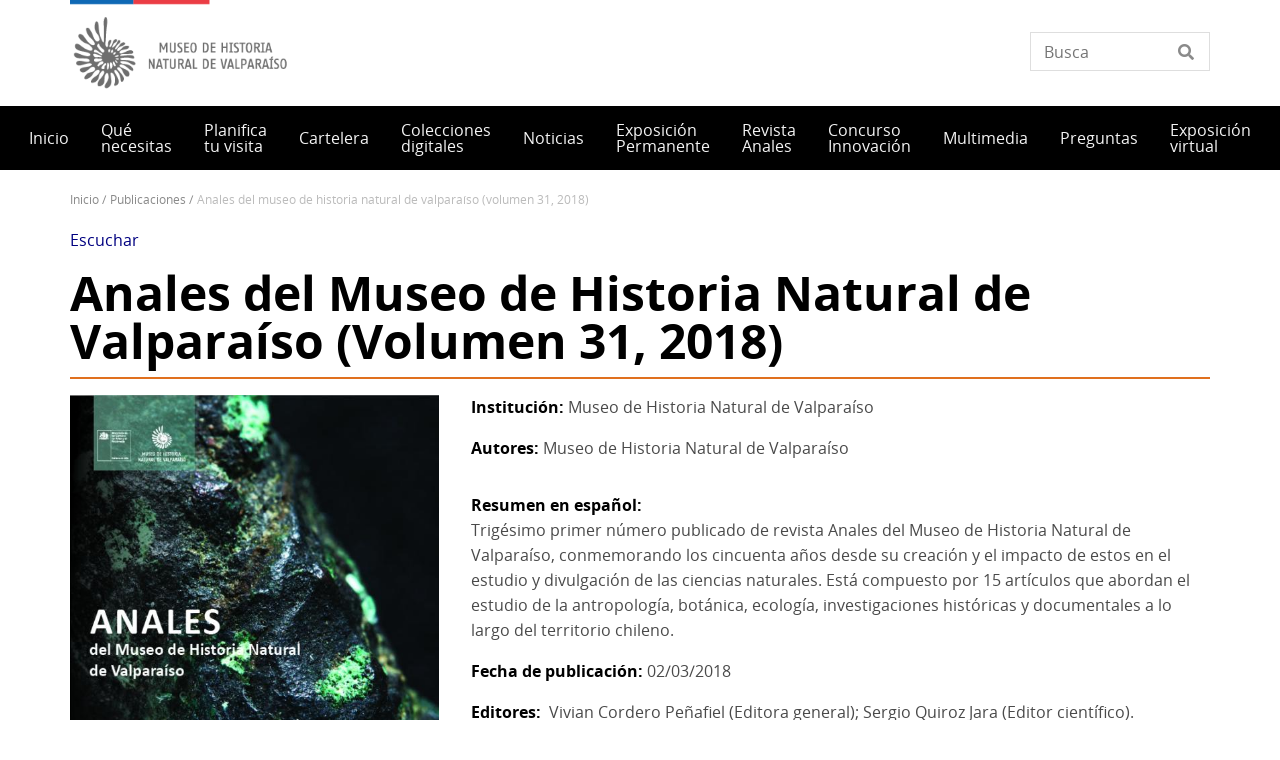

--- FILE ---
content_type: text/html; charset=UTF-8
request_url: https://www.mhnv.gob.cl/publicaciones/anales-del-museo-de-historia-natural-de-valparaiso-volumen-31-2018
body_size: 11397
content:
<!DOCTYPE html>
<html lang="es" dir="ltr" prefix="og: https://ogp.me/ns#">
  <head>
    <meta charset="utf-8" />
<script async src="https://www.googletagmanager.com/gtag/js?id=UA-17444180-23"></script>
<script>window.dataLayer = window.dataLayer || [];function gtag(){dataLayer.push(arguments)};gtag("js", new Date());gtag("set", "developer_id.dMDhkMT", true);gtag("config", "UA-17444180-23", {"groups":"default","anonymize_ip":true,"page_placeholder":"PLACEHOLDER_page_path"});</script>
<link rel="canonical" href="https://www.mhnv.gob.cl/publicaciones/anales-del-museo-de-historia-natural-de-valparaiso-volumen-31-2018" />
<meta property="og:url" content="https://www.mhnv.gob.cl/publicaciones/anales-del-museo-de-historia-natural-de-valparaiso-volumen-31-2018" />
<meta property="og:title" content="Anales del Museo de Historia Natural de Valparaíso (Volumen 31, 2018)" />
<meta property="og:image" content="https://www.mhnv.gob.cl/sites/www.mhnv.gob.cl/files/2025-01/ANALES%20MHNV%2031%20-%20portada%20612x792px.jpg" />
<meta property="og:image:url" content="https://www.mhnv.gob.cl/sites/www.mhnv.gob.cl/files/2025-01/ANALES%20MHNV%2031%20-%20portada%20612x792px.jpg" />
<meta property="og:image:alt" content="Anales del Museo de Historia Natural de Valparaíso" />
<meta name="twitter:card" content="summary_large_image" />
<meta name="twitter:title" content="Anales del Museo de Historia Natural de Valparaíso (Volumen 31, 2018)" />
<meta name="twitter:image" content="https://www.mhnv.gob.cl/sites/www.mhnv.gob.cl/files/2025-01/ANALES%20MHNV%2031%20-%20portada%20612x792px.jpg" />
<meta name="twitter:image:alt" content="Anales del Museo de Historia Natural de Valparaíso" />
<meta name="Generator" content="Drupal 10 (https://www.drupal.org)" />
<meta name="MobileOptimized" content="width" />
<meta name="HandheldFriendly" content="true" />
<meta name="viewport" content="width=device-width, initial-scale=1.0" />
<link rel="icon" href="/themes/custom/theme_snpc/favicon.ico" type="image/vnd.microsoft.icon" />
<link rel="alternate" hreflang="es" href="https://www.mhnv.gob.cl/publicaciones/anales-del-museo-de-historia-natural-de-valparaiso-volumen-31-2018" />
<script type="application/ld+json">{
  "@context": "https://schema.org",
  "@type": "DataFeed",
  "dataFeedElement": [
    {
      "@context": "https://schema.org",
      "@type": "Book",
      "@id": "https://www.mhnv.gob.cl/publicaciones/anales-del-museo-de-historia-natural-de-valparaiso-volumen-31-2018",
      "url": "https://www.mhnv.gob.cl/publicaciones/anales-del-museo-de-historia-natural-de-valparaiso-volumen-31-2018",
      "name": "Anales del Museo de Historia Natural de Valparaíso (Volumen 31, 2018)",
      "author": {
        "@type": "Person",
        "name": "Museo de Historia Natural de Valparaíso"
      },
      "sameAs": "https://www.mhnv.gob.cl/publicaciones/anales-del-museo-de-historia-natural-de-valparaiso-volumen-31-2018",
      "workExample": [
        {
          "@type": "Book",
          "@id": "https://www.mhnv.gob.cl/publicaciones/anales-del-museo-de-historia-natural-de-valparaiso-volumen-31-2018",
          "isbn": "",
          "bookEdition": "Vivian Cordero Peñafiel (Editora general); Sergio Quiroz Jara (Editor científico)."
        }
      ]
   }
  ],
  "dateModified": "Mar, 07/01/2025 - 10:26"
}</script>

    <title>Anales del Museo de Historia Natural de Valparaíso (Volumen 31, 2018) | Museo de Historia Natural de Valparaíso</title>
    <link rel="stylesheet" media="all" href="/sites/www.mhnv.gob.cl/files/css/css_66geoHWcJv8h9ZWzL8S1QZia_GrjQCcOiv51_kjLB-A.css?delta=0&amp;language=es&amp;theme=snpc&amp;include=eJyFjlEKxCAMRC8k5kgharZ1q4kYS9vbb3cptH8LA_MezMfQm3YsSok70M1-zF1D4O4CxQWHnmnwYMxRxfE-SpYFUl8bFX-pe6kM2ti0MjzYbxy-an8H3uZcnUmLMBUNVH6Ma4arvWhiQ0o1i7PDBtfznfEHNNRRjg" />
<link rel="stylesheet" media="all" href="https://use.fontawesome.com/releases/v6.4.2/css/all.css" />
<link rel="stylesheet" media="all" href="https://use.fontawesome.com/releases/v6.4.2/css/v4-shims.css" />
<link rel="stylesheet" media="all" href="/sites/www.mhnv.gob.cl/files/css/css_4zeoUeh21olHkzYFLTDfR9c7F-hZMYm39CaOoTkiIW4.css?delta=3&amp;language=es&amp;theme=snpc&amp;include=eJyFjlEKxCAMRC8k5kgharZ1q4kYS9vbb3cptH8LA_MezMfQm3YsSok70M1-zF1D4O4CxQWHnmnwYMxRxfE-SpYFUl8bFX-pe6kM2ti0MjzYbxy-an8H3uZcnUmLMBUNVH6Ma4arvWhiQ0o1i7PDBtfznfEHNNRRjg" />
<link rel="stylesheet" media="all" href="/sites/www.mhnv.gob.cl/files/css/css_4AQAEAfCZoewA7vHoveaU66Lm6jomorseaQ9LbHi3Tg.css?delta=4&amp;language=es&amp;theme=snpc&amp;include=eJyFjlEKxCAMRC8k5kgharZ1q4kYS9vbb3cptH8LA_MezMfQm3YsSok70M1-zF1D4O4CxQWHnmnwYMxRxfE-SpYFUl8bFX-pe6kM2ti0MjzYbxy-an8H3uZcnUmLMBUNVH6Ma4arvWhiQ0o1i7PDBtfznfEHNNRRjg" />

    
  </head>
  <body class="path-node page-node-type-publicacion snpc-color-hot-cinnamon">
    <a href="#main-content" class="visually-hidden focusable">
      Pasar al contenido principal
    </a>
    
      <div class="dialog-off-canvas-main-canvas" data-off-canvas-main-canvas>
    



<div  class="layout-container">
            <header class="header">
    

<figure
   id="block-sitebranding" class="logo"
>
      <a  class="logo__link" href="https://www.mhnv.gob.cl/">
                
  
<picture
   class="logo__image"
>
      

  <img
     class="logo__img"
            src="/sites/www.mhnv.gob.cl/files/MHNV.png"
          alt="Museo de Historia Natural de Valparaíso"
            />

  </picture>
                  </a>
  
  </figure>


<div  data-drupal-selector="views-exposed-form-solr-localhost-searching-block" id="block-snpc-searching-block" class="block views-exposed-form">
  <div>
    
        
          <form action="/buscar" method="get" id="views-exposed-form-solr-localhost-searching-block" accept-charset="UTF-8">
  <div class="js-form-item form-item">
        <input placeholder="Busca" data-drupal-selector="edit-texto" type="text" id="edit-texto" name="texto" value="" size="30" maxlength="128" class="form-text form-item__textfield" />

        </div>


</form>

      </div>
</div>

  

<h2  id="block-mainnavigation" class="h2">
      
  </h2>

  

<div class="main-menu-nav">
  <nav class="main-menu-wrapper">
    <a href="#" id="toggle-expand" class="toggle-expand">
      <span class="toggle-expand__open">
        <span class="toggle-expand__text">Menú principal</span>
      </span>
      <span class="toggle-expand__close">
        <span class="toggle-expand__text">Cerrar</span>
      </span>
    </a>
    <div id="main-nav" class="main-nav">
      


    
                          
    
<ul  class="main-menu">
            
<li  class="main-menu__item">
                <a href="/" class="main-menu__link" data-drupal-link-system-path="&lt;front&gt;">Inicio</a>
          </li>
          
<li  class="main-menu__item">
                <a href="/servicios" class="main-menu__link" data-drupal-link-system-path="servicios">Qué necesitas</a>
          </li>
          
<li  class="main-menu__item">
                <a href="/noticias/planifica-tu-visita" class="main-menu__link">Planifica tu visita</a>
          </li>
          
<li  class="main-menu__item">
                <a href="/cartelera" class="main-menu__link" data-drupal-link-system-path="cartelera">Cartelera</a>
          </li>
          
<li  class="main-menu__item">
                <a href="/colecciones" class="main-menu__link" data-drupal-link-system-path="colecciones">Colecciones digitales</a>
          </li>
          
<li  class="main-menu__item">
                <a href="/noticias" class="main-menu__link" data-drupal-link-system-path="noticias">Noticias</a>
          </li>
          
<li  class="main-menu__item">
                <a href="/exposicion-permanente" class="main-menu__link">Exposición Permanente</a>
          </li>
          
<li  class="main-menu__item">
                <a href="https://www.mhnv.gob.cl/anales-del-museo-de-historia-natural-de-valparaiso" class="main-menu__link">Revista Anales</a>
          </li>
          
<li  class="main-menu__item">
                <a href="https://www.mhnv.gob.cl/concurso-escolar-de-innovacion-ciencia-y-tecnologia" title="Concurso  Escolar de Innovación Ciencia y Tecnología" class="main-menu__link">Concurso Innovación</a>
          </li>
          
<li  class="main-menu__item">
                <a href="/multimedia" class="main-menu__link" data-drupal-link-system-path="node/2970">Multimedia</a>
          </li>
          
<li  class="main-menu__item">
                <a href="/faq" class="main-menu__link" data-drupal-link-system-path="faq">Preguntas</a>
          </li>
          
<li  class="main-menu__item">
                <a href="/exposiciones-virtuales" class="main-menu__link" data-drupal-link-system-path="exposiciones-virtuales">Exposición virtual</a>
          </li>
      </ul>
  

      
    </div>
  </nav>
</div>



<div  id="block-snpc-breadcrumbs" class="block">
  <div>
    
        
          
  <nav role="navigation" aria-labelledby="system-breadcrumb">
    <h2 class="visually-hidden">Sobrescribir enlaces de ayuda a la navegación</h2>
    <ol class="breadcrumb">
          <li class="breadcrumb__item">
                  <a class="breadcrumb__link" href="/">Inicio</a>
              </li>
          <li class="breadcrumb__item">
                  <a class="breadcrumb__link" href="/publicaciones">Publicaciones</a>
              </li>
          <li class="breadcrumb__item">
                  Anales del Museo de Historia Natural de Valparaíso (Volumen 31, 2018)
              </li>
        </ol>
  </nav>

      </div>
</div>


<div  id="block-openreadspeakerblock" class="block">
  <div>
    
        
          

<div class="open-readspeaker-ui">
  <div id="readspeaker_button1" class="rs_skip rsbtn rs_preserve">
      <a rel="nofollow" class="rsbtn_play open-readspeaker-button" title="Listen to this page using ReadSpeaker" href="//app-sa.readspeaker.com/cgi-bin/rsent?customerid=9129&amp;lang=es_us&amp;readid=block-snpc-content&amp;url=https%3A%2F%2Fwww.mhnv.gob.cl%2Fpublicaciones%2Fanales-del-museo-de-historia-natural-de-valparaiso-volumen-31-2018">
        <span class="rsbtn_left rsimg rspart"><span class="rsbtn_text"><span>Escuchar </span></span></span>
        <span class="rsbtn_right rsimg rsplay rspart"></span>
      </a>
  </div>
</div>

      </div>
</div>


<div  id="block-snpc-page-title" class="block">
  <div>
    
        
          

  
<h1  class="h1">
      <span>Anales del Museo de Historia Natural de Valparaíso (Volumen 31, 2018)</span>

  </h1>

      </div>
</div>
<span><div data-drupal-messages-fallback class="hidden"></div></span>

</header>

      
      
    
    
    
  
  <main role="main"  class="main">
    <a id="main-content" tabindex="-1"></a>
    
    <div  class="main-content">
            <div class="region region-content">
    

<div  id="block-snpc-content" class="block">
  <div>
    
        
          

<article  class="node node--publicacion node--2871 node--full available-to-copy snpc-node-id-2871 snpc-node-type-publicacion">

  
    

    <div>
    
<div  class="publication-wrapper">
    
<div  class="campos-en-linea">
    


            <div  class="field field--hidden field--type-image field--name-field-image" >  <img loading="lazy" src="/sites/www.mhnv.gob.cl/files/styles/ancho_x_auto/public/2025-01/ANALES%20MHNV%2031%20-%20portada%20612x792px.jpg?itok=__5pLW9A" width="550" height="712" alt="Anales del Museo de Historia Natural de Valparaíso" title="Anales del Museo de Historia Natural de Valparaíso (Volumen 31, 2018)" />


</div>
      

  <ul  class="downloads downloads--">
                  
<li  class="list-item">
                <a href="/sites/www.mhnv.gob.cl/files/2021-04/Revista_Anales_Vol._31_%282018%29.pdf" target="_blank">
        Descargar publicación (PDF 33.72 MB)
      </a>
      </li>
            </ul>



  </div>
<div  class="campos-resumen">
    


  <div   class="field field--inline field--type-string field--name-field-institucion" >
    <div  class="field-label"  class="field-label">Institución</div>
              <div  class="field-item"  class="field-item">Museo de Historia Natural de Valparaíso</div>
          </div>



  <div   class="field field--inline field--type-string field--name-field-autores" >
    <div  class="field-label"  class="field-label">Autores</div>
              <div  class="field-item"  class="field-item">Museo de Historia Natural de Valparaíso</div>
          </div>



  <div   class="field field--above field--type-string-long field--name-field-resumen-es" >
    <div  class="field-label"  class="field-label">Resumen en español</div>
              <div  class="field-item"  class="field-item">Trigésimo primer número publicado de revista Anales del Museo de Historia Natural de Valparaíso, conmemorando los cincuenta años desde su creación y el impacto de estos en el estudio y divulgación de las ciencias naturales. Está compuesto por 15 artículos que abordan el estudio de la antropología, botánica, ecología, investigaciones históricas y documentales a lo largo del territorio chileno. </div>
          </div>



  <div   class="field field--inline field--type-snpc-date field--name-field-fecha-de-publicacion" >
    <div  class="field-label"  class="field-label">Fecha de publicación</div>
              <div  class="field-item"  class="field-item">02/03/2018</div>
          </div>



  <div   class="field field--inline field--type-string field--name-field-editores" >
    <div  class="field-label"  class="field-label">Editores</div>
              <div  class="field-item"  class="field-item">Vivian Cordero Peñafiel (Editora general); Sergio Quiroz Jara (Editor científico).</div>
          </div>



  <div   class="field field--inline field--type-string field--name-field-issn" >
    <div  class="field-label"  class="field-label">ISSN</div>
              <div  class="field-item"  class="field-item">0716-0178</div>
          </div>



  <div   class="field field--inline field--type-list-string field--name-field-idioma" >
    <div  class="field-label"  class="field-label">Idioma</div>
              <div  class="field-item"  class="field-item">Español</div>
          </div>



  <div   class="field field--inline field--type-string field--name-field-coleccion" >
    <div  class="field-label"  class="field-label">Colección</div>
              <div  class="field-item"  class="field-item">Hemeroteca - Biblioteca Científica del Museo de Historia Natural de Valparaíso</div>
          </div>

  </div>
  </div>
<div  class="ref-bibliograficas">
    

  <div class="text-long" id="referencias">
    <label>Referencias bibliográficas</label>
              <div><p><strong>Índice: </strong></p>
<p><strong>Prólogo. </strong></p>
<p><strong>Pág. 5: </strong>50 años de Anales, Palabras Directora Museo de Historia Natural de Valparaíso. Loredana Rosso Elorriaga.</p>
<p><strong>Editorial</strong></p>
<p><strong>Pág. 7: </strong>Revista Anales del Museo: 50 años de existencia apostando por el estudio y divulgación de las Ciencias Naturales en la Región de Valparaíso. Vivian Cordero Peñafiel.</p>
<p>&nbsp;</p>
<p><strong>Arqueología y Antropología</strong></p>
<p><strong>Pág. 9: </strong>Colecciones del área de arqueología del Museo de Historia Natural de Valparaíso, su documentación, caso de estudio Colección Arqueológica Lodwig-Metales. Lilian López Labbé</p>
<p><strong>Pág. 23: </strong>Progresos iniciales en la sistematización de la colección bioantropológicas del Museo de Historia Natural de Valparaíso. Claudia Orellana Benavides.</p>
<p><strong>Pág. 29: </strong>Reflexiones para la construcción de una propuesta metodológica dirigida al estudio de piezas textiles arqueológicas desde la perspectiva del diseño. Marinella Bustamante Morales, Ana María Iglesias Daveggio, Patricia Günther Buitano y Bianca Ojeda Vera.</p>
<p><strong>Pág. 47: </strong>Trabajo de registro y documentación en colecciones arqueológicas y etnográficas en el Museo de Historia Natural de Valparaíso. Iris Moya Fuentes.</p>
<p>&nbsp;</p>
<p><strong>Zoología</strong></p>
<p><strong>Pág. 49: </strong>Recuento estacional de géneros fúngicos anemófilos obtenidos por decantación y de superficies biológicas pinceladas en salas del Museo de Historia Natural de Valparaíso. Anabell Lafuente y Eduardo Piontelli.</p>
<p><strong>Pág. 63: </strong>Análisis morfométrico comparativo del esternón y quilla de las especies de aves presentes en Chile, relacionado con su función en el vuelo. Camila Figueroa y Marta Maturana.</p>
<p><strong>Pág. 87: </strong>Tras la huella de los animales: la sección zoológica del Museo de Historia Natural de Valparaíso (1898-1906). Carolina Valenzuela Matus.</p>
<p>&nbsp;</p>
<p><strong>Ecología y Medioambiente</strong></p>
<p><strong>Pág. 97: </strong>Posibles respuestas de humedales costeros, El Yali, Chile, y Mandinga, México, a algunas presiones por el calentamiento global. Javier Aldeco y Manuel Contreras-López.<strong> </strong></p>
<p><strong>Pág. 107: </strong>"Polizones aéreos": vida microbiana sobre y a través de las olas. Scarlett Delgado y Camila González-Arancibia.</p>
<p>&nbsp;</p>
<p><strong>Sección bibliográfica y documental</strong></p>
<p><strong>Pág. 115: </strong>Recordado un aciago suceso: el terremoto de agosto de 1906 [Colección Juegos de Postales Edit. Carlos Brandt, Archivo Histórico]. Alfredo Palacios Roa.</p>
<p><strong>Pág. 123: </strong>Presencia arqueológica de las culturas aborígenes en la región de Valparaíso y la zona central en los Anales del Museo de Historia Natural de Valparaíso (vol. 1-30): una revisión bibliográfica. Esteban Vera Campillay.</p>
<p><strong>Pág. 129: </strong>Organización, clasificación e identificación documental del archivo histórico del Museo de His­toria Natural de Valparaíso, creación del fondo directores Carlos Porter Mossó y John Juger Silver. Un aporte a la comunidad porteña. Katherine Pérez Lazcano.</p>
<p>&nbsp;</p>
<p><strong>Investigaciones Históricas</strong></p>
<p><strong>Pág. 139:</strong> Análisis geo-histórico de las condiciones de habitabilidad del sector oriente del Almendral desde tiempos prehispánicos hasta el siglo XX. Nataly Hernández y Alejandro Osorio.</p>
<p><strong>Pág. 159: </strong>Identidad urbana y museo. La refundación del Museo de Historia Natural de Valparaíso después del terremoto de 1906. Javiera Carmona Jiménez, Catalina Muñoz Cabezas y Valentina Ávalos Bustamante.</p>
<p><strong>Pág. 179: </strong>Valparaíso, construyendo el pasado de la ciudad. Xaviera Díaz Carrasco y Andrea Muñoz Gálvez.<strong>&nbsp;&nbsp; </strong></p>
<p><strong>Pág. 189: </strong>Normas de publicación: indicaciones para autores y autoras</p>
</div>
          </div>

  </div>
<div >
  <h2 class="field field--hidden field--type-string field--name-field-titulo-seccion">Recursos adicionales</h2>
    

  <ul  class="downloads downloads--">
                  
<li  class="list-item">
                <a href="/sites/www.mhnv.gob.cl/files/images/articles-90177_archivo_01.pdf" target="_blank">
        Revista Anales Vol. 31 (2018).pdf (PDF 33.72 MB)
      </a>
      </li>
            </ul>



  </div>
  </div>
</article>

      </div>
</div>

  </div>

      </div>

  </main>

            <footer class="footer">
  <div  class="footer__top">
      <nav role="navigation" aria-labelledby="block-piedepagina-menu" id="block-piedepagina">
            
  <h2 class="visually-hidden" id="block-piedepagina-menu">Pie de página</h2>
  

        

<div class="grilla-menus grid-nav">
  <nav class="menu">
      


    
                          
    
<ul  class="grilla-menu">
            
<li  class="grilla-menu__item grilla-menu__item--with-sub">
                <a href="http://www2.mhnv.gob.cl/historia" class="grilla-menu__link grilla-menu__link--with-sub">Historia</a>
              <span class="expand-sub"></span>
          
                                    
    
<ul  class="grilla-menu grilla-menu--sub grilla-menu--sub-1">
            
<li  class="grilla-menu__item grilla-menu__item--sub grilla-menu__item--sub-1">
                <a href="/mision" class="grilla-menu__link grilla-menu__link--sub grilla-menu__link--sub-1" data-drupal-link-system-path="node/2775">Misión</a>
          </li>
          
<li  class="grilla-menu__item grilla-menu__item--sub grilla-menu__item--sub-1">
                <a href="/equipo" class="grilla-menu__link grilla-menu__link--sub grilla-menu__link--sub-1" data-drupal-link-system-path="node/2767">Equipo</a>
          </li>
      </ul>
  
      </li>
          
<li  class="grilla-menu__item grilla-menu__item--with-sub">
                <a href="http://www2.mhnv.gob.cl/biblioteca-cientifica-john-juger-silver" class="grilla-menu__link grilla-menu__link--with-sub">Biblioteca Científica</a>
              <span class="expand-sub"></span>
          
                                    
    
<ul  class="grilla-menu grilla-menu--sub grilla-menu--sub-1">
            
<li  class="grilla-menu__item grilla-menu__item--sub grilla-menu__item--sub-1">
                <a href="http://www2.mhnv.gob.cl/coleccion-bibliografica" class="grilla-menu__link grilla-menu__link--sub grilla-menu__link--sub-1">Colección bibliográfica</a>
          </li>
          
<li  class="grilla-menu__item grilla-menu__item--sub grilla-menu__item--sub-1">
                <a href="/publicaciones" class="grilla-menu__link grilla-menu__link--sub grilla-menu__link--sub-1" data-drupal-link-system-path="node/2825">Publicaciones</a>
          </li>
          
<li  class="grilla-menu__item grilla-menu__item--sub grilla-menu__item--sub-1">
                <a href="https://www.mhnv.gob.cl/anales-del-museo-de-historia-natural-de-valparaiso" class="grilla-menu__link grilla-menu__link--sub grilla-menu__link--sub-1">Anales</a>
          </li>
      </ul>
  
      </li>
          
<li  class="grilla-menu__item grilla-menu__item--with-sub">
                <a href="http://www2.mhnv.gob.cl/ciencias-naturales" class="grilla-menu__link grilla-menu__link--with-sub">Departamento de ciencias e investigación</a>
              <span class="expand-sub"></span>
          
                                    
    
<ul  class="grilla-menu grilla-menu--sub grilla-menu--sub-1">
            
<li  class="grilla-menu__item grilla-menu__item--sub grilla-menu__item--sub-1">
                <a href="https://www.mhnv.gob.cl/area-de-biologia" class="grilla-menu__link grilla-menu__link--sub grilla-menu__link--sub-1">Área de Biología</a>
          </li>
          
<li  class="grilla-menu__item grilla-menu__item--sub grilla-menu__item--sub-1">
                <a href="http://www2.mhnv.gob.cl/arqueologia" class="grilla-menu__link grilla-menu__link--sub grilla-menu__link--sub-1">Área de arqueología y patrimonio</a>
          </li>
          
<li  class="grilla-menu__item grilla-menu__item--sub grilla-menu__item--sub-1">
                <a href="https://www.mhnv.gob.cl/sites/www.mhnv.gob.cl/files/2024-09/Pol%C3%ADtica%20Colecciones%20V2.2024.pdf" class="grilla-menu__link grilla-menu__link--sub grilla-menu__link--sub-1">Política de colecciones</a>
          </li>
      </ul>
  
      </li>
          
<li  class="grilla-menu__item grilla-menu__item--with-sub">
                <a href="https://www.mhnv.gob.cl/area-de-gestion-ambiental" class="grilla-menu__link grilla-menu__link--with-sub">Gestión Ambiental</a>
              <span class="expand-sub"></span>
          
                                    
    
<ul  class="grilla-menu grilla-menu--sub grilla-menu--sub-1">
            
<li  class="grilla-menu__item grilla-menu__item--sub grilla-menu__item--sub-1">
                <a href="https://www.mhnv.gob.cl/sites/www.mhnv.gob.cl/files/2025-06/memoria-de-sostenibilidad-3.pdf" class="grilla-menu__link grilla-menu__link--sub grilla-menu__link--sub-1">Memoria de sostenibilidad N°3</a>
          </li>
          
<li  class="grilla-menu__item grilla-menu__item--sub grilla-menu__item--sub-1">
                <a href="https://www.mhnv.gob.cl/sites/www.mhnv.gob.cl/files/2024-06/Memoria%20de%20Sostenibilidad%20N%C2%B02%20-%20MHNV.pdf" class="grilla-menu__link grilla-menu__link--sub grilla-menu__link--sub-1">Memoria de Sostenibilidad N°2</a>
          </li>
          
<li  class="grilla-menu__item grilla-menu__item--sub grilla-menu__item--sub-1">
                <a href="https://www.mhnv.gob.cl/punto-permanante-de-reciclaje-y-reutilizacion" class="grilla-menu__link grilla-menu__link--sub grilla-menu__link--sub-1">Punto permanente de reciclaje y reutilización</a>
          </li>
      </ul>
  
      </li>
          
<li  class="grilla-menu__item grilla-menu__item--with-sub">
                <a href="http://www2.mhnv.gob.cl/programa-educativo" title="Departamento de educación" class="grilla-menu__link grilla-menu__link--with-sub">Departamento de educación</a>
              <span class="expand-sub"></span>
          
                                    
    
<ul  class="grilla-menu grilla-menu--sub grilla-menu--sub-1">
            
<li  class="grilla-menu__item grilla-menu__item--sub grilla-menu__item--sub-1">
                <a href="https://www.mhnv.gob.cl/publicaciones/investigaciones/la-colita-del-mar-imaginarios-infantiles-en-el-museo-de-historia" class="grilla-menu__link grilla-menu__link--sub grilla-menu__link--sub-1">Imaginarios infantiles</a>
          </li>
          
<li  class="grilla-menu__item grilla-menu__item--sub grilla-menu__item--sub-1">
                <a href="https://www.mhnv.gob.cl/noticias/departamento-de-educacion-presenta-estudio-para-el-desarrollo-de-una-politica-educativa" class="grilla-menu__link grilla-menu__link--sub grilla-menu__link--sub-1">Política educativa</a>
          </li>
          
<li  class="grilla-menu__item grilla-menu__item--sub grilla-menu__item--sub-1">
                <a href="https://www.zem.cl/704/w3-channel.html" class="grilla-menu__link grilla-menu__link--sub grilla-menu__link--sub-1">Zona educativa Museos ZEM</a>
          </li>
      </ul>
  
      </li>
          
<li  class="grilla-menu__item grilla-menu__item--with-sub">
                <a href="https://www.mhnv.gob.cl/museolab-aprendizaje" title="MuseoLAB-Aprendizaje es un espacio de estudio y exposición destinado al aprendizaje y experimentación de las distintas ciencias" class="grilla-menu__link grilla-menu__link--with-sub">MuseoLab-Aprendizaje </a>
              <span class="expand-sub"></span>
          
                                    
    
<ul  class="grilla-menu grilla-menu--sub grilla-menu--sub-1">
            
<li  class="grilla-menu__item grilla-menu__item--sub grilla-menu__item--sub-1">
                <a href="https://www.mhnv.gob.cl/noticias/un-nuevo-espacio-para-la-divulgacion-cientifica-museolab-aprendizaje" class="grilla-menu__link grilla-menu__link--sub grilla-menu__link--sub-1">Museo + Ciencias</a>
          </li>
          
<li  class="grilla-menu__item grilla-menu__item--sub grilla-menu__item--sub-1">
                <a href="https://www.mhnv.gob.cl/programa-ciencias-mas-alla-del-aula" class="grilla-menu__link grilla-menu__link--sub grilla-menu__link--sub-1">Programa &quot;Ciencias Más Allá del Aula&quot;</a>
          </li>
      </ul>
  
      </li>
          
<li  class="grilla-menu__item grilla-menu__item--with-sub">
                <a href="https://www.mhnv.gob.cl/laboratorio-de-sustentabilidad-ambiental" class="grilla-menu__link grilla-menu__link--with-sub">Laboratorio de Sustentabilidad Ambiental</a>
              <span class="expand-sub"></span>
          
                                    
    
<ul  class="grilla-menu grilla-menu--sub grilla-menu--sub-1">
            
<li  class="grilla-menu__item grilla-menu__item--sub grilla-menu__item--sub-1">
                <a href="https://www.mhnv.gob.cl/laboratorio-de-sustentabilidad-ambiental" class="grilla-menu__link grilla-menu__link--sub grilla-menu__link--sub-1">Colección de Referencia del Laboratorio</a>
          </li>
      </ul>
  
      </li>
      </ul>
  
  </nav>
</div>

  </nav>


<div  id="block-redessocialesblock" class="block">
  <div>
    
        
          

<div  class="block block--no-title block--redes-sociales" >
  <div class="inner-block">
          <h2 class="h2">Redes sociales</h2>
    
        <ul>
          <li>
        <a href="https://www.instagram.com/mhnvalpo/">
          <i class="fab fa-instagram"></i>
          <span>Instagram</span>
        </a>
      </li>
          <li>
        <a href="https://www.facebook.com/mhnvalpo/">
          <i class="fab fa-facebook-f"></i>
          <span>Facebook</span>
        </a>
      </li>
          <li>
        <a href="https://twitter.com/mhnvalpo">
          <i class="fab fa-twitter"></i>
          <span></span>
        </a>
      </li>
          <li>
        <a href="https://www.youtube.com/channel/UCCvrrG0zSITiKmfG5gnzz1w">
          <i class="fab fa-youtube"></i>
          <span>Youtube</span>
        </a>
      </li>
          <li>
        <a href="https://vimeo.com/user82403630">
          <i class="fab fa-vimeo"></i>
          <span>Vimeo</span>
        </a>
      </li>
          <li>
        <a href="https://www.pinterest.co.uk/mhnvalpo/_created/">
          <i class="fab fa-pinterest"></i>
          <span>Pinterest</span>
        </a>
      </li>
          <li>
        <a href="https://www.flickr.com/photos/128595712@N08/">
          <i class="fab fa-flickr"></i>
          <span>Flickr</span>
        </a>
      </li>
      </ul>
    </div>
</div>

      </div>
</div>


<div  id="block-bannersobligatioriosblock" class="block block--no-title block--banners-obligatorios" >
  <div class="inner-block">
          <h2 class="h2">Banners obligatiorios block</h2>
    
          
  <div class="grid grid--columns-4">
          <div class="b-require banner banner--obligatorio grid__item">
        <a class="link--banner" href="https://www.patrimoniocultural.gob.cl/aviso-importante-sobre-ley-del-lobby">Ley del Lobby</a>
      </div>
          <div class="b-require banner banner--obligatorio grid__item">
        <a class="link--banner" href="https://www.patrimoniocultural.gob.cl/614/w3-propertyvalue-40755.html">Sistema Integral de Atención Ciudadana (SIAC)</a>
      </div>
          <div class="b-require banner banner--obligatorio grid__item">
        <a class="link--banner" href="https://www.patrimoniocultural.gob.cl/614/w3-propertyvalue-123781.html">Estados Financieros</a>
      </div>
          <div class="b-require banner banner--obligatorio grid__item">
        <a class="link--banner" href="http://www.mercadopublico.cl/Portal/FeedOrg.aspx?qs=6YL18o2afRApDMClFTeotg%3D%3D">Participe en nuestras licitaciones</a>
      </div>
    
    
    
  </div>
  <div class="grid grid--columns-4">
          <div class="b-require banner banner--obligatorio grid__item">
        <a class="link--banner" href="https://www.patrimoniocultural.gob.cl/informe-cuenta-publica-participativa-serpat-2025">Cuenta Pública</a>
      </div>
          <div class="b-require banner banner--obligatorio grid__item">
        <a class="link--banner" href="http://www.empleospublicos.cl/">Portal de Empleos Públicos</a>
      </div>
          <div class="b-require banner banner--obligatorio grid__item">
        <a class="link--banner" href="https://www.patrimoniocultural.gob.cl/614/w3-propertyvalue-109731.html">Convenios de Colaboración</a>
      </div>
          <div class="b-require banner banner--obligatorio grid__item">
        <a class="link--banner" href="https://www.portaltransparencia.cl/PortalPdT/pdtta?codOrganismo=BC003">Gobierno Transparente</a>
      </div>
    
    
    
  </div>
  <div class="grid grid--columns-4">
          <div class="b-require banner banner--obligatorio grid__item">
        <a class="link--banner" href="https://www.portaltransparencia.cl/PortalPdT/web/guest/directorio-de-organismos-regulados?p_p_id=pdtorganismos_WAR_pdtorganismosportlet&amp;orgcode=f93b307e4f1d95ca5d0972d14d47e4cf">Solicitud de Información de Ley de Transparencia</a>
      </div>
          <div class="b-require banner banner--obligatorio grid__item">
        <a class="link--banner" href="https://tramites.patrimoniocultural.gob.cl/">Trámites en línea</a>
      </div>
          <div class="b-require banner banner--obligatorio grid__item">
        <a class="link--banner" href="https://www.patrimoniocultural.gob.cl/ley-de-inclusion-en-el-serpat">Ley de inclusión en el Serpat</a>
      </div>
          <div class="b-require banner banner--obligatorio grid__item">
        <a class="link--banner" href="https://www.patrimoniocultural.gob.cl/politica-interna-de-gestion-ambiental-del-servicio-nacional-del-patrimonio-cultural">Política Interna de Gestión Ambiental Serpat</a>
      </div>
    
    
    
  </div>
  <div class="grid grid--columns-4">
          <div class="b-require banner banner--obligatorio grid__item">
        <a class="link--banner" href="https://www.patrimoniocultural.gob.cl/desviaciones-del-plan-de-compras">Desviaciones del Plan de Compras </a>
      </div>
    
    
                  <div class="b-require grid__item"></div>
              <div class="b-require grid__item"></div>
              <div class="b-require grid__item"></div>
          
  </div>

      </div>
</div>

  </div>
</footer>

              <div  class="footer__bottom">
  <div  class="footer__bottom-content">
      

<div  id="block-snpcbrandingfooterblock" class="block">
  <div>
    
        
          <div class="clear-both">
  <div  class="footer__content footer__content--container clear-both">
    <div class="footer__bottom--left-column footer__bottom--column">
      
<figure
   class="figure"
>
      <a  class="figure__link" href="/">
                
  
<picture
   class="figure__image"
>
      

  <img
     class="figure__img"
            src="https://www.mhnv.gob.cl/sites/www.mhnv.gob.cl/files/snpc-footer-images/logo_Serpat_portal_footer.png"
          alt="Logo"
            />

  </picture>
                  </a>
  
  </figure>
    </div>
    <div class="footer__bottom--right-column footer__bottom--column">
      <p>Dirección: Condell 1546, Valparaíso, Chile.&nbsp;<a href="https://www.google.cl/maps/place/Condell+1546,+Valpara%C3%ADso,+Regi%C3%B3n+de+Valpara%C3%ADso/@-33.0464315,-71.6233785,17z/data=!3m1!4b1!4m5!3m4!1s0x9689e127e85e67a5:0x76a504b1240c9266!8m2!3d-33.046436!4d-71.6211845">Ver mapa</a></p>
<p>Tel:&nbsp;<a href="http://+56322175380/">+56322175380</a>&nbsp;| E-mail:&nbsp;<a href="mailto:mhnv@museosdibam.cl">mhnv@museoschile.gob.cl</a></p>
<p><a href="https://www.patrimoniocultural.gob.cl/sistema-integral-de-informacion-y-atencion-ciudadana-siac">Atención Ciudadana</a>&nbsp;|&nbsp;<a href="https://www.patrimoniocultural.gob.cl/terminos-legales-y-condiciones-generales-de-uso-del-portal-web-serpat">Términos y condiciones de uso</a></p>
<p><a href="https://www.patrimoniocultural.gob.cl/">Servicio Nacional del Patrimonio Cultural</a></p>

    </div>
  </div>
  <div class="site-end">
    <p>© Servicio Nacional del Patrimonio Cultural</p>
  </div>
</div>

      </div>
</div>

  </div>
</div>

      </div>

  </div>

    
    <script type="application/json" data-drupal-selector="drupal-settings-json">{"path":{"baseUrl":"\/","pathPrefix":"","currentPath":"node\/2871","currentPathIsAdmin":false,"isFront":false,"currentLanguage":"es"},"pluralDelimiter":"\u0003","suppressDeprecationErrors":true,"ajaxPageState":{"libraries":"[base64]","theme":"snpc","theme_token":null},"ajaxTrustedUrl":{"\/buscar":true},"ajaxLoader":{"markup":"\u003Cdiv class=\u0022ajax-throbber sk-flow\u0022\u003E\n              \u003Cdiv class=\u0022sk-flow-dot\u0022\u003E\u003C\/div\u003E\n              \u003Cdiv class=\u0022sk-flow-dot\u0022\u003E\u003C\/div\u003E\n              \u003Cdiv class=\u0022sk-flow-dot\u0022\u003E\u003C\/div\u003E\n            \u003C\/div\u003E","hideAjaxMessage":false,"alwaysFullscreen":false,"throbberPosition":"body"},"back_to_top":{"back_to_top_button_trigger":100,"back_to_top_speed":1200,"back_to_top_prevent_on_mobile":true,"back_to_top_prevent_in_admin":true,"back_to_top_button_type":"image","back_to_top_button_text":"Volver arriba"},"google_analytics":{"account":"UA-17444180-23","trackOutbound":true,"trackMailto":true,"trackTel":true,"trackDownload":true,"trackDownloadExtensions":"7z|aac|arc|arj|asf|asx|avi|bin|csv|doc(x|m)?|dot(x|m)?|exe|flv|gif|gz|gzip|hqx|jar|jpe?g|js|mp(2|3|4|e?g)|mov(ie)?|msi|msp|pdf|phps|png|ppt(x|m)?|pot(x|m)?|pps(x|m)?|ppam|sld(x|m)?|thmx|qtm?|ra(m|r)?|sea|sit|tar|tgz|torrent|txt|wav|wma|wmv|wpd|xls(x|m|b)?|xlt(x|m)|xlam|xml|z|zip"},"data":{"extlink":{"extTarget":true,"extTargetAppendNewWindowDisplay":true,"extTargetAppendNewWindowLabel":"(opens in a new window)","extTargetNoOverride":true,"extNofollow":false,"extTitleNoOverride":false,"extNoreferrer":true,"extFollowNoOverride":false,"extClass":"ext","extLabel":"(Enlace externo)","extImgClass":false,"extSubdomains":true,"extExclude":"","extInclude":"","extCssExclude":"","extCssInclude":"","extCssExplicit":".text-long,.option-container","extAlert":false,"extAlertText":"This link will take you to an external web site. We are not responsible for their content.","extHideIcons":false,"mailtoClass":"mailto","telClass":"0","mailtoLabel":"(Enlace env\u00eda correo electr\u00f3nico)","telLabel":"(link is a phone number)","extUseFontAwesome":true,"extIconPlacement":"append","extPreventOrphan":false,"extFaLinkClasses":"fa fa-external-link","extFaMailtoClasses":"fa fa-envelope-o","extAdditionalLinkClasses":"","extAdditionalMailtoClasses":"","extAdditionalTelClasses":"","extFaTelClasses":"fa fa-phone","allowedDomains":[],"extExcludeNoreferrer":""}},"field_group":{"html_element":{"mode":"default","context":"view","settings":{"classes":"campos-en-linea","id":"","element":"div","show_label":false,"label_element":"h3","label_element_classes":"","attributes":"","effect":"none","speed":"fast"}}},"user":{"uid":0,"permissionsHash":"494c96f88b93486dc8970ea7c57a90a12209db1abfbc9adcc2496e31bff069f1"}}</script>
<script src="/sites/www.mhnv.gob.cl/files/js/js_g9ks3MWr1QZOPnybUZQbIg9vST_1Ku-10Z8KZOd9Hik.js?scope=footer&amp;delta=0&amp;language=es&amp;theme=snpc&amp;include=eJxljYEKwyAQQ3_I1U86oh7O9rwTtdD9_cpW2NggkJcQCFYcJIbE3ePDy7x3C4G7C4gbTTvV_BfTOhwfU4puPvW9QZYrumyWhQkKecwSh_8tnDVW6ow0GmM7nwNGif91szGpWmI3tEWfxQLkzRVFb5V1f0Xai7980XM_CKkWfQK6AVax"></script>
<script src="//cdn-sa.readspeaker.com/script/9129/webReader/webReader.js?pids=wr"></script>
<script src="/sites/www.mhnv.gob.cl/files/js/js_9b-qIDTWIZD2GFeAabyvRwtk0-bPCR46Plorp43XIZ0.js?scope=footer&amp;delta=2&amp;language=es&amp;theme=snpc&amp;include=eJxljYEKwyAQQ3_I1U86oh7O9rwTtdD9_cpW2NggkJcQCFYcJIbE3ePDy7x3C4G7C4gbTTvV_BfTOhwfU4puPvW9QZYrumyWhQkKecwSh_8tnDVW6ow0GmM7nwNGif91szGpWmI3tEWfxQLkzRVFb5V1f0Xai7980XM_CKkWfQK6AVax"></script>

  </body>
</html>
